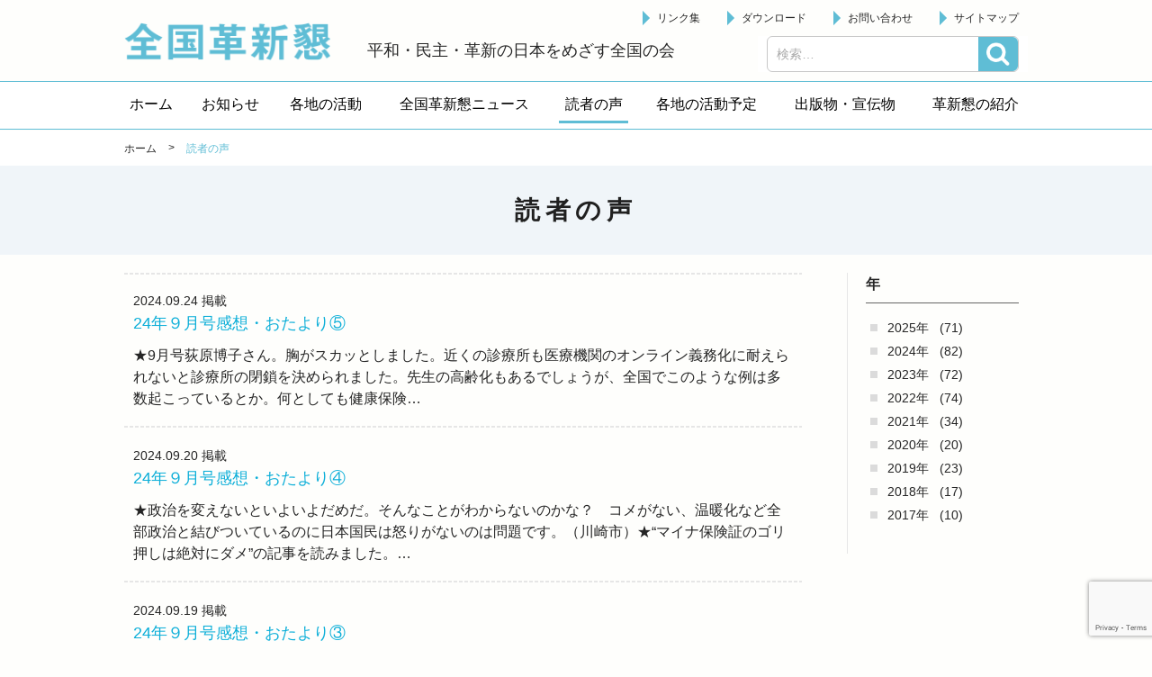

--- FILE ---
content_type: text/html; charset=UTF-8
request_url: https://kakushinkon.org/readers-voice/page/10
body_size: 6414
content:




<!doctype html>
<!-- paulirish.com/2008/conditional-stylesheets-vs-css-hacks-answer-neither/ -->
<!--[if lt IE 7]> <html class="no-js ie6 oldie" lang="ja" > <![endif]-->
<!--[if IE 7]>    <html class="no-js ie7 oldie" lang="ja" > <![endif]-->
<!--[if IE 8]>    <html class="no-js ie8 oldie" lang="ja" "> <![endif]-->
<!-- Consider adding an manifest.appcache: h5bp.com/d/Offline -->
<!--[if gt IE 8]><!--> <html class="no-js" lang="ja" > <!--<![endif]-->

<head>
  <meta http-equiv="X-UA-Compatible" content="IE=edge,chrome=1">
  <meta http-equiv="Content-Type" content="text/html; charset=UTF-8" />
  <meta name="google-site-verification" content="" />
    <meta name="viewport" content="width=device-width, initial-scale=1.0, minimum-scale=1.0, maximum-scale=1.0, user-scalable=no,minimal-ui">
    <title>読者の声 | 全国革新懇</title>
<meta name='robots' content='max-image-preview:large' />
<link rel='dns-prefetch' href='//www.google.com' />
<link rel='dns-prefetch' href='//ajax.googleapis.com' />
<link rel='dns-prefetch' href='//cdnjs.cloudflare.com' />
<link rel='dns-prefetch' href='//fonts.googleapis.com' />
<link rel='dns-prefetch' href='//s.w.org' />
<link rel="alternate" type="application/rss+xml" title="全国革新懇 &raquo; フィード" href="https://kakushinkon.org/feed" />
<link rel="alternate" type="application/rss+xml" title="全国革新懇 &raquo; コメントフィード" href="https://kakushinkon.org/comments/feed" />
<link rel="alternate" type="application/rss+xml" title="全国革新懇 &raquo; 読者の声 フィード" href="https://kakushinkon.org/readers-voice/feed/" />
		<script type="text/javascript">
			window._wpemojiSettings = {"baseUrl":"https:\/\/s.w.org\/images\/core\/emoji\/13.1.0\/72x72\/","ext":".png","svgUrl":"https:\/\/s.w.org\/images\/core\/emoji\/13.1.0\/svg\/","svgExt":".svg","source":{"concatemoji":"https:\/\/kakushinkon.org\/wp\/wp-includes\/js\/wp-emoji-release.min.js"}};
			!function(e,a,t){var n,r,o,i=a.createElement("canvas"),p=i.getContext&&i.getContext("2d");function s(e,t){var a=String.fromCharCode;p.clearRect(0,0,i.width,i.height),p.fillText(a.apply(this,e),0,0);e=i.toDataURL();return p.clearRect(0,0,i.width,i.height),p.fillText(a.apply(this,t),0,0),e===i.toDataURL()}function c(e){var t=a.createElement("script");t.src=e,t.defer=t.type="text/javascript",a.getElementsByTagName("head")[0].appendChild(t)}for(o=Array("flag","emoji"),t.supports={everything:!0,everythingExceptFlag:!0},r=0;r<o.length;r++)t.supports[o[r]]=function(e){if(!p||!p.fillText)return!1;switch(p.textBaseline="top",p.font="600 32px Arial",e){case"flag":return s([127987,65039,8205,9895,65039],[127987,65039,8203,9895,65039])?!1:!s([55356,56826,55356,56819],[55356,56826,8203,55356,56819])&&!s([55356,57332,56128,56423,56128,56418,56128,56421,56128,56430,56128,56423,56128,56447],[55356,57332,8203,56128,56423,8203,56128,56418,8203,56128,56421,8203,56128,56430,8203,56128,56423,8203,56128,56447]);case"emoji":return!s([10084,65039,8205,55357,56613],[10084,65039,8203,55357,56613])}return!1}(o[r]),t.supports.everything=t.supports.everything&&t.supports[o[r]],"flag"!==o[r]&&(t.supports.everythingExceptFlag=t.supports.everythingExceptFlag&&t.supports[o[r]]);t.supports.everythingExceptFlag=t.supports.everythingExceptFlag&&!t.supports.flag,t.DOMReady=!1,t.readyCallback=function(){t.DOMReady=!0},t.supports.everything||(n=function(){t.readyCallback()},a.addEventListener?(a.addEventListener("DOMContentLoaded",n,!1),e.addEventListener("load",n,!1)):(e.attachEvent("onload",n),a.attachEvent("onreadystatechange",function(){"complete"===a.readyState&&t.readyCallback()})),(n=t.source||{}).concatemoji?c(n.concatemoji):n.wpemoji&&n.twemoji&&(c(n.twemoji),c(n.wpemoji)))}(window,document,window._wpemojiSettings);
		</script>
		<style type="text/css">
img.wp-smiley,
img.emoji {
	display: inline !important;
	border: none !important;
	box-shadow: none !important;
	height: 1em !important;
	width: 1em !important;
	margin: 0 .07em !important;
	vertical-align: -0.1em !important;
	background: none !important;
	padding: 0 !important;
}
</style>
	<link rel='stylesheet' id='wp-block-library-css'  href='https://kakushinkon.org/wp/wp-includes/css/dist/block-library/style.min.css' type='text/css' media='all' />
<link rel='stylesheet' id='contact-form-7-css'  href='https://kakushinkon.org/wp/wp-content/plugins/contact-form-7/includes/css/styles.css' type='text/css' media='all' />
<link rel='stylesheet' id='wp-pagenavi-css'  href='https://kakushinkon.org/wp/wp-content/plugins/wp-pagenavi/pagenavi-css.css' type='text/css' media='all' />
<link rel='stylesheet' id='app-stylesheet-css'  href='https://kakushinkon.org/wp/wp-content/themes/kakushinkon/css/style.css' type='text/css' media='all' />
<link rel='stylesheet' id='google-font-css'  href='https://fonts.googleapis.com/css?family=Open+Sans%3A300%2C400%2C600%2C700%7CLora%3A400%2C700%7CDroid+Sans+Mono' type='text/css' media='all' />
<!--[if lt IE 9]>
<link rel='stylesheet' id='app-ie-only-css'  href='https://kakushinkon.org/wp/wp-content/themes/kakushinkon/css/ie.css' type='text/css' media='all' />
<![endif]-->
<script type='text/javascript' src='https://kakushinkon.org/wp/wp-content/themes/kakushinkon/js/vendor/modernizr-2.7.1.min.js' id='app-modernizr-js'></script>
<link rel="https://api.w.org/" href="https://kakushinkon.org/wp-json/" /><script type="text/javascript">
	window._se_plugin_version = '8.1.9';
</script>
<style>.simplemap img{max-width:none !important;padding:0 !important;margin:0 !important;}.staticmap,.staticmap img{max-width:100% !important;height:auto !important;}.simplemap .simplemap-content{display:none;}</style>
  <!-- Global site tag (gtag.js) - Google Analytics -->
  <script async src="https://www.googletagmanager.com/gtag/js?id=UA-125793082-1"></script>
  <script>
    window.dataLayer = window.dataLayer || [];
    function gtag(){dataLayer.push(arguments);}
    gtag('js', new Date());

    gtag('config', 'UA-125793082-1');
  </script>
</head>

<body  class="archive paged post-type-archive post-type-archive-readers-voice paged-10 post-type-paged-10">
  <!--[if lt IE 8]>
    <p class="browsehappy">You are using an <strong>outdated</strong> browser. Please <a href="http://browsehappy.com/">upgrade your browser</a> to improve your experience.</p>
  <![endif]-->

  <header class="header" role="banner">
    <div class="inner">
      <div class="header__left">
        <div class="site-id">
         <a href="https://kakushinkon.org/">全国革新懇 - 「国民が主人公」の日本をめざして -</a>
        </div>
        <p class="header-catch">平和・民主・革新の日本をめざす全国の会</p>
      </div>

      <div class="header__right">
         <div id="sb-menu" class="wrap-utility-nav">
         <ul id="menu-utilitymenu" class="utility-nav"><li class="menu-item"><a href="https://kakushinkon.org/links">リンク集</a></li>
<li class="menu-item"><a href="https://kakushinkon.org/download">ダウンロード</a></li>
<li class="menu-item"><a href="https://kakushinkon.org/contact">お問い合わせ</a></li>
<li class="menu-item"><a href="https://kakushinkon.org/sitemap">サイトマップ</a></li>
</ul>                    </div>
               </div>
          <a class="btn-search-open js-search-open" href="#">検索</a>
    <div class="search-box js-search-box">
      <div id="search" role="search">
        <form role="search" method="get" class="search-form" action="https://kakushinkon.org/">
				<label>
					<span class="screen-reader-text">検索:</span>
					<input type="search" class="search-field" placeholder="検索&hellip;" value="" name="s" />
				</label>
				<input type="submit" class="search-submit" value="検索" />
			</form>      </div>
      <a class="btn-search-close js-search-close" href="#">閉じる</a>
    </div>

      
    </div>
  

    <div class="wrapper_navi">
      <nav id="pc-menu" class="globalnavi">
        <ul itemscope itemtype="http://schema.org/SiteNavigationElement"><li itemprop="name" class="menu-item"><a itemprop="url" href="http://kakushinkon.org"><span itemprop="name">ホーム</span></a></li>
<li itemprop="name" class="menu-item"><a itemprop="url" href="https://kakushinkon.org/information"><span itemprop="name">お知らせ</span></a></li>
<li itemprop="name" class="menu-item"><a itemprop="url" href="https://kakushinkon.org/activity"><span itemprop="name">各地の活動</span></a></li>
<li itemprop="name" class="menu-item"><a itemprop="url" href="https://kakushinkon.org/news"><span itemprop="name">全国革新懇ニュース</span></a></li>
<li itemprop="name" class="menu-item current"><a itemprop="url" href="https://kakushinkon.org/readers-voice"><span itemprop="name">読者の声</span></a></li>
<li itemprop="name" class="menu-item"><a itemprop="url" href="https://kakushinkon.org/schedule"><span itemprop="name">各地の活動予定</span></a></li>
<li itemprop="name" class="menu-item has-children"><a itemprop="url" href="javascript:void(0);"><span itemprop="name">出版物・宣伝物</span></a>
<ul class="sub-menu">
	<li itemprop="name" class="sub-menu-item"><a itemprop="url" href="https://kakushinkon.org/publication"><span itemprop="name">出版物</span></a></li>
	<li itemprop="name" class="sub-menu-item"><a itemprop="url" href="https://kakushinkon.org/publicity"><span itemprop="name">宣伝物</span></a></li>
</ul>
</li>
<li itemprop="name" class="menu-item has-children target-none"><a itemprop="url" href="javascript:void(0);"><span itemprop="name">革新懇の紹介</span></a>
<ul class="sub-menu">
	<li itemprop="name" class="sub-menu-item"><a itemprop="url" href="https://kakushinkon.org/about"><span itemprop="name">革新懇とは</span></a></li>
	<li itemprop="name" class="sub-menu-item"><a itemprop="url" href="https://kakushinkon.org/statement"><span itemprop="name">声明・アピール</span></a></li>
	<li itemprop="name" class="sub-menu-item"><a itemprop="url" href="https://kakushinkon.org/policy"><span itemprop="name">運動方針</span></a></li>
	<li itemprop="name" class="sub-menu-item"><a itemprop="url" href="https://kakushinkon.org/kakushinkon-kaisoku"><span itemprop="name">会則</span></a></li>
	<li itemprop="name" class="sub-menu-item"><a itemprop="url" href="https://kakushinkon.org/kakushinkon-sewanin"><span itemprop="name">代表世話人</span></a></li>
	<li itemprop="name" class="sub-menu-item"><a itemprop="url" href="https://kakushinkon.org/kakushinkon-kakuchi"><span itemprop="name">各地の革新懇</span></a></li>
</ul>
</li>
<li itemprop="name" class="menu-item sp"><a itemprop="url" href="https://kakushinkon.org/links"><span itemprop="name">リンク集</span></a></li>
<li itemprop="name" class="menu-item sp"><a itemprop="url" href="https://kakushinkon.org/download"><span itemprop="name">ダウンロード</span></a></li>
<li itemprop="name" class="menu-item sp"><a itemprop="url" href="https://kakushinkon.org/contact"><span itemprop="name">お問い合わせ</span></a></li>
<li itemprop="name" class="menu-item sp"><a itemprop="url" href="https://kakushinkon.org/sitemap"><span itemprop="name">サイトマップ</span></a></li>
</ul>      </nav>
      <nav class="globalnavi--sub"></nav>
    </div>  </header>


<div class="page-header">
  <div class="breadcrumbs-block">
        <div class="breadcrumbs">
      <div class="inner">
        <!-- Breadcrumb NavXT 6.6.0 -->
<span property="itemListElement" typeof="ListItem"><a property="item" typeof="WebPage" title="ホームへ" href="https://kakushinkon.org" class="home"><span property="name">ホーム</span></a><meta property="position" content="1"></span> &gt; <span property="itemListElement" typeof="ListItem"><span property="name">読者の声</span><meta property="position" content="2"></span>      </div>
    </div>
  </div>
  <div class="inner">

    <div class="page-title-block">

            <h1 class="page-title">読者の声</span></h1>
    </div>

  </div>
</div>

<div class="contents">
  <div class="inner">
    <div class="main-col">
                        


<section class="news-block">
      <ul class="news-list news-list--archive">
              <li class="news-list__item">
                      <div>
              <a href="https://kakushinkon.org/readers-voice/6503.html" class="target-link">
                <div class="published-date">
                  <time datetime="2024-09-24">2024.09.24</time>
                  <span class="published-date__tail">掲載</span>
                </div>
				  
                  <h2 class="entry-title">24年９月号感想・おたより⑤</h2>
                <p>★9月号荻原博子さん。胸がスカッとしました。近くの診療所も医療機関のオンライン義務化に耐えられないと診療所の閉鎖を決められました。先生の高齢化もあるでしょうが、全国でこのような例は多数起こっているとか。何としても健康保険&#8230;</p>
              </a>
            </div>

                  </li>
              <li class="news-list__item">
                      <div>
              <a href="https://kakushinkon.org/readers-voice/6502.html" class="target-link">
                <div class="published-date">
                  <time datetime="2024-09-20">2024.09.20</time>
                  <span class="published-date__tail">掲載</span>
                </div>
				  
                  <h2 class="entry-title">24年９月号感想・おたより④</h2>
                <p>★政治を変えないといよいよだめだ。そんなことがわからないのかな？　コメがない、温暖化など全部政治と結びついているのに日本国民は怒りがないのは問題です。（川崎市）★“マイナ保険証のゴリ押しは絶対にダメ”の記事を読みました。&#8230;</p>
              </a>
            </div>

                  </li>
              <li class="news-list__item">
                      <div>
              <a href="https://kakushinkon.org/readers-voice/6499.html" class="target-link">
                <div class="published-date">
                  <time datetime="2024-09-19">2024.09.19</time>
                  <span class="published-date__tail">掲載</span>
                </div>
				  
                  <h2 class="entry-title">24年９月号感想・おたより③</h2>
                <p>★私80歳になります。この熱帯夜は大変ですね。お互無理をしないで、体には気をつけ、頑張りましょう。（甲府市）★総裁選で顔を替えて延命を図ろうと必死になる自民党。候補者の政策には共産党など野党の政策を盗んでいる選択的夫婦別&#8230;</p>
              </a>
            </div>

                  </li>
              <li class="news-list__item">
                      <div>
              <a href="https://kakushinkon.org/readers-voice/6498.html" class="target-link">
                <div class="published-date">
                  <time datetime="2024-09-19">2024.09.19</time>
                  <span class="published-date__tail">掲載</span>
                </div>
				  
                  <h2 class="entry-title">24年９月号感想・おたより②</h2>
                <p>★９月号で紹介されていた「新結成　長崎・壱岐革新懇」の記事、壱岐と言えば26年ほど前に八田ひろ子参議院議員を誕生させ党の躍進を勝ち取ったとき私は、党尾張南地区委員長で山口さんは津島市で活動して、確か故郷(壱岐)へ戻った地&#8230;</p>
              </a>
            </div>

                  </li>
              <li class="news-list__item">
                      <div>
              <a href="https://kakushinkon.org/readers-voice/6497.html" class="target-link">
                <div class="published-date">
                  <time datetime="2024-09-19">2024.09.19</time>
                  <span class="published-date__tail">掲載</span>
                </div>
				  
                  <h2 class="entry-title">24年９月号感想・おたより①</h2>
                <p>★自民党総裁選報道には辟易する。アメリカいいなりの大軍拡・企業団体献金問題、裏金真相解明、統一協会との癒着を問い、候補者の言い分だけを垂れ流さないでほしい。（長崎市）★とりあえず、大多数の国民の生活を無視し続ける“自公政&#8230;</p>
              </a>
            </div>

                  </li>
              <li class="news-list__item">
                      <div>
              <a href="https://kakushinkon.org/readers-voice/6440.html" class="target-link">
                <div class="published-date">
                  <time datetime="2024-08-29">2024.08.29</time>
                  <span class="published-date__tail">掲載</span>
                </div>
				  
                  <h2 class="entry-title">24年7・8月合併号感想・おたより⑦</h2>
                <p>★大阪版と全国版の革新懇ニュースをじっくり読みました。すべての国を包む包摂の論理が重要。その意味を憲法前文の意味と重ねてとらえる大事さを再認識させていただきました。体験的に最近よく対話で耳に残ることは、不透明な先のみえな&#8230;</p>
              </a>
            </div>

                  </li>
              <li class="news-list__item">
                      <div>
              <a href="https://kakushinkon.org/readers-voice/6437.html" class="target-link">
                <div class="published-date">
                  <time datetime="2024-08-29">2024.08.29</time>
                  <span class="published-date__tail">掲載</span>
                </div>
				  
                  <h2 class="entry-title">24年7・8月合併号感想・おたより⑥</h2>
                <p>★オリンピックでも休戦、停戦にならず、平和の発展とはならなかった。若い人向けの新しい種目が出てきて、高齢者にはわからなかった。私には趣味？としか思えないものもあった。（岐阜県羽島市） ★南海トラフが活動するかも！と予報が&#8230;</p>
              </a>
            </div>

                  </li>
              <li class="news-list__item">
                      <div>
              <a href="https://kakushinkon.org/readers-voice/6435.html" class="target-link">
                <div class="published-date">
                  <time datetime="2024-08-28">2024.08.28</time>
                  <span class="published-date__tail">掲載</span>
                </div>
				  
                  <h2 class="entry-title">24年7・8月合併後感想・おたより⑤</h2>
                <p>★保育士配置基準が76年ぶりに改善され、４・５歳児は子ども30人に保育士一人が、子ども25人に一人になりました。ところが、国は保育士確保がむずかしいからと実施を猶予。保育士不足の原因は待遇の悪さであり、もとをたどれば、国&#8230;</p>
              </a>
            </div>

                  </li>
              <li class="news-list__item">
                      <div>
              <a href="https://kakushinkon.org/readers-voice/6426.html" class="target-link">
                <div class="published-date">
                  <time datetime="2024-08-23">2024.08.23</time>
                  <span class="published-date__tail">掲載</span>
                </div>
				  
                  <h2 class="entry-title">24年7・8月合併号感想・おたより④</h2>
                <p>★物価高への対策で家庭菜園をホンのチョット耕作しています。ナス、キュウリ、ミニトマトとダイコンを作りました。今年はナスとミニトマトが多めにできました。妻は友人にもオスソワケするのが好きです。ので、自宅の分は少なめなんです&#8230;</p>
              </a>
            </div>

                  </li>
              <li class="news-list__item">
                      <div>
              <a href="https://kakushinkon.org/readers-voice/6424.html" class="target-link">
                <div class="published-date">
                  <time datetime="2024-08-23">2024.08.23</time>
                  <span class="published-date__tail">掲載</span>
                </div>
				  
                  <h2 class="entry-title">24年7・8月合併号感想・おたより③</h2>
                <p>★猛暑に地震、津波、台風と自然災害がめじろ押しの日本の夏。こんな国にあってはならないのが原発です。原発反対‼️（札幌市） ★林田光弘さんの取り組みは、学ばねばならない。いかにして、私たちが無関心層を巻き込みながら、運動を&#8230;</p>
              </a>
            </div>

                  </li>
          </ul>
  </section>

<div class="navigation">
  <div class='wp-pagenavi' role='navigation'>
<span class='pages'>10 / 41</span><a class="first" aria-label="First Page" href="https://kakushinkon.org/readers-voice/">&laquo; 先頭</a><a class="previouspostslink" rel="prev" aria-label="Previous Page" href="https://kakushinkon.org/readers-voice/page/9">&laquo;</a><span class='extend'>...</span><a class="page smaller" title="ページ 8" href="https://kakushinkon.org/readers-voice/page/8">8</a><a class="page smaller" title="ページ 9" href="https://kakushinkon.org/readers-voice/page/9">9</a><span aria-current='page' class='current'>10</span><a class="page larger" title="ページ 11" href="https://kakushinkon.org/readers-voice/page/11">11</a><a class="page larger" title="ページ 12" href="https://kakushinkon.org/readers-voice/page/12">12</a><span class='extend'>...</span><a class="larger page" title="ページ 20" href="https://kakushinkon.org/readers-voice/page/20">20</a><a class="larger page" title="ページ 30" href="https://kakushinkon.org/readers-voice/page/30">30</a><a class="larger page" title="ページ 40" href="https://kakushinkon.org/readers-voice/page/40">40</a><span class='extend'>...</span><a class="nextpostslink" rel="next" aria-label="Next Page" href="https://kakushinkon.org/readers-voice/page/11">&raquo;</a><a class="last" aria-label="Last Page" href="https://kakushinkon.org/readers-voice/page/41">最後 &raquo;</a>
</div></div>
            
    </div>    

<div class="side-col">
  
  
    
  
    
  

  
          <section class="widget">
            <div class="inner">
        
        <h2 class="archive-title">年</h2>
        <ul class="archive-list">
          	<li><a href='https://kakushinkon.org/readers-voice/2025'>2025年</a>&nbsp;(71)</li>
	<li><a href='https://kakushinkon.org/readers-voice/2024'>2024年</a>&nbsp;(82)</li>
	<li><a href='https://kakushinkon.org/readers-voice/2023'>2023年</a>&nbsp;(72)</li>
	<li><a href='https://kakushinkon.org/readers-voice/2022'>2022年</a>&nbsp;(74)</li>
	<li><a href='https://kakushinkon.org/readers-voice/2021'>2021年</a>&nbsp;(34)</li>
	<li><a href='https://kakushinkon.org/readers-voice/2020'>2020年</a>&nbsp;(20)</li>
	<li><a href='https://kakushinkon.org/readers-voice/2019'>2019年</a>&nbsp;(23)</li>
	<li><a href='https://kakushinkon.org/readers-voice/2018'>2018年</a>&nbsp;(17)</li>
	<li><a href='https://kakushinkon.org/readers-voice/2017'>2017年</a>&nbsp;(10)</li>
        </ul>
      </div>
    </section>
  

    
  

  
  
  
  

    
  

    
  
</div>  </div></div>
<footer class="footer">
  <div class="inner">
    <div class="footer-info">
      <div class="footer-address">
        <h2 class="footer-address__name">全国革新懇</h2>
        <p class="footer-address__addr">〒151-0051 東京都渋谷区千駄ヶ谷１－７－８　千駄ヶ谷尾澤ビル１階<br>
          <span class="tel">TEL　03-6447-4334</span>/<span class="fax">FAX　03-3470-1185</span><br>
          <span class="mail">メール　<a href="mailto:zenkoku@kakushinkon.org
">zenkoku@kakushinkon.org</a></span>
        </p>
      </div>
    </div>
  </div>
  <div class="footer-bottom">
    <p class="copyright">
      <small>Copyright &copy; 2025 全国革新懇 All Rights Reserved.</small>
    </p>
  </div>
</footer>

<script type='text/javascript' src='https://kakushinkon.org/wp/wp-includes/js/dist/vendor/regenerator-runtime.min.js' id='regenerator-runtime-js'></script>
<script type='text/javascript' src='https://kakushinkon.org/wp/wp-includes/js/dist/vendor/wp-polyfill.min.js' id='wp-polyfill-js'></script>
<script type='text/javascript' id='contact-form-7-js-extra'>
/* <![CDATA[ */
var wpcf7 = {"api":{"root":"https:\/\/kakushinkon.org\/wp-json\/","namespace":"contact-form-7\/v1"}};
/* ]]> */
</script>
<script type='text/javascript' src='https://kakushinkon.org/wp/wp-content/plugins/contact-form-7/includes/js/index.js' id='contact-form-7-js'></script>
<script type='text/javascript' src='https://www.google.com/recaptcha/api.js?render=6LcCALkUAAAAAL06RY3H7Nhp91IB4kedjmbxZPFK' id='google-recaptcha-js'></script>
<script type='text/javascript' id='wpcf7-recaptcha-js-extra'>
/* <![CDATA[ */
var wpcf7_recaptcha = {"sitekey":"6LcCALkUAAAAAL06RY3H7Nhp91IB4kedjmbxZPFK","actions":{"homepage":"homepage","contactform":"contactform"}};
/* ]]> */
</script>
<script type='text/javascript' src='https://kakushinkon.org/wp/wp-content/plugins/contact-form-7/modules/recaptcha/index.js' id='wpcf7-recaptcha-js'></script>
<script type='text/javascript' src='https://ajax.googleapis.com/ajax/libs/jquery/2.1.1/jquery.min.js' id='jquery-js'></script>
<script type='text/javascript' src='https://kakushinkon.org/wp/wp-includes/js/comment-reply.min.js' id='comment-reply-js'></script>
<script type='text/javascript' src='https://kakushinkon.org/wp/wp-content/themes/kakushinkon/js/plugins/jquery.easing.1.3.js' id='easing-js'></script>
<script type='text/javascript' src='https://kakushinkon.org/wp/wp-content/themes/kakushinkon/js/plugins/slick.1.6.min.js' id='slick-js'></script>
<script type='text/javascript' src='https://kakushinkon.org/wp/wp-content/themes/kakushinkon/js/plugins/breakpoints.js' id='breakpoints-js'></script>
<script type='text/javascript' src='https://kakushinkon.org/wp/wp-content/themes/kakushinkon/js/plugins/superfish.min.js' id='superfish-js'></script>
<script type='text/javascript' src='https://kakushinkon.org/wp/wp-content/themes/kakushinkon/js/plugins/jquery.slicknav.min.js' id='slicknav-js'></script>
<script type='text/javascript' src='https://cdnjs.cloudflare.com/ajax/libs/jquery-cookie/1.4.1/jquery.cookie.min.js' id='jquery-cookie-js'></script>
<script type='text/javascript' src='https://kakushinkon.org/wp/wp-content/themes/kakushinkon/js/common.js' id='main-js-js'></script>
<script type='text/javascript' src='https://kakushinkon.org/wp/wp-includes/js/wp-embed.min.js' id='wp-embed-js'></script>



</body>
</html>


--- FILE ---
content_type: text/html; charset=utf-8
request_url: https://www.google.com/recaptcha/api2/anchor?ar=1&k=6LcCALkUAAAAAL06RY3H7Nhp91IB4kedjmbxZPFK&co=aHR0cHM6Ly9rYWt1c2hpbmtvbi5vcmc6NDQz&hl=en&v=cLm1zuaUXPLFw7nzKiQTH1dX&size=invisible&anchor-ms=20000&execute-ms=15000&cb=sbj6etop3gm9
body_size: 45852
content:
<!DOCTYPE HTML><html dir="ltr" lang="en"><head><meta http-equiv="Content-Type" content="text/html; charset=UTF-8">
<meta http-equiv="X-UA-Compatible" content="IE=edge">
<title>reCAPTCHA</title>
<style type="text/css">
/* cyrillic-ext */
@font-face {
  font-family: 'Roboto';
  font-style: normal;
  font-weight: 400;
  src: url(//fonts.gstatic.com/s/roboto/v18/KFOmCnqEu92Fr1Mu72xKKTU1Kvnz.woff2) format('woff2');
  unicode-range: U+0460-052F, U+1C80-1C8A, U+20B4, U+2DE0-2DFF, U+A640-A69F, U+FE2E-FE2F;
}
/* cyrillic */
@font-face {
  font-family: 'Roboto';
  font-style: normal;
  font-weight: 400;
  src: url(//fonts.gstatic.com/s/roboto/v18/KFOmCnqEu92Fr1Mu5mxKKTU1Kvnz.woff2) format('woff2');
  unicode-range: U+0301, U+0400-045F, U+0490-0491, U+04B0-04B1, U+2116;
}
/* greek-ext */
@font-face {
  font-family: 'Roboto';
  font-style: normal;
  font-weight: 400;
  src: url(//fonts.gstatic.com/s/roboto/v18/KFOmCnqEu92Fr1Mu7mxKKTU1Kvnz.woff2) format('woff2');
  unicode-range: U+1F00-1FFF;
}
/* greek */
@font-face {
  font-family: 'Roboto';
  font-style: normal;
  font-weight: 400;
  src: url(//fonts.gstatic.com/s/roboto/v18/KFOmCnqEu92Fr1Mu4WxKKTU1Kvnz.woff2) format('woff2');
  unicode-range: U+0370-0377, U+037A-037F, U+0384-038A, U+038C, U+038E-03A1, U+03A3-03FF;
}
/* vietnamese */
@font-face {
  font-family: 'Roboto';
  font-style: normal;
  font-weight: 400;
  src: url(//fonts.gstatic.com/s/roboto/v18/KFOmCnqEu92Fr1Mu7WxKKTU1Kvnz.woff2) format('woff2');
  unicode-range: U+0102-0103, U+0110-0111, U+0128-0129, U+0168-0169, U+01A0-01A1, U+01AF-01B0, U+0300-0301, U+0303-0304, U+0308-0309, U+0323, U+0329, U+1EA0-1EF9, U+20AB;
}
/* latin-ext */
@font-face {
  font-family: 'Roboto';
  font-style: normal;
  font-weight: 400;
  src: url(//fonts.gstatic.com/s/roboto/v18/KFOmCnqEu92Fr1Mu7GxKKTU1Kvnz.woff2) format('woff2');
  unicode-range: U+0100-02BA, U+02BD-02C5, U+02C7-02CC, U+02CE-02D7, U+02DD-02FF, U+0304, U+0308, U+0329, U+1D00-1DBF, U+1E00-1E9F, U+1EF2-1EFF, U+2020, U+20A0-20AB, U+20AD-20C0, U+2113, U+2C60-2C7F, U+A720-A7FF;
}
/* latin */
@font-face {
  font-family: 'Roboto';
  font-style: normal;
  font-weight: 400;
  src: url(//fonts.gstatic.com/s/roboto/v18/KFOmCnqEu92Fr1Mu4mxKKTU1Kg.woff2) format('woff2');
  unicode-range: U+0000-00FF, U+0131, U+0152-0153, U+02BB-02BC, U+02C6, U+02DA, U+02DC, U+0304, U+0308, U+0329, U+2000-206F, U+20AC, U+2122, U+2191, U+2193, U+2212, U+2215, U+FEFF, U+FFFD;
}
/* cyrillic-ext */
@font-face {
  font-family: 'Roboto';
  font-style: normal;
  font-weight: 500;
  src: url(//fonts.gstatic.com/s/roboto/v18/KFOlCnqEu92Fr1MmEU9fCRc4AMP6lbBP.woff2) format('woff2');
  unicode-range: U+0460-052F, U+1C80-1C8A, U+20B4, U+2DE0-2DFF, U+A640-A69F, U+FE2E-FE2F;
}
/* cyrillic */
@font-face {
  font-family: 'Roboto';
  font-style: normal;
  font-weight: 500;
  src: url(//fonts.gstatic.com/s/roboto/v18/KFOlCnqEu92Fr1MmEU9fABc4AMP6lbBP.woff2) format('woff2');
  unicode-range: U+0301, U+0400-045F, U+0490-0491, U+04B0-04B1, U+2116;
}
/* greek-ext */
@font-face {
  font-family: 'Roboto';
  font-style: normal;
  font-weight: 500;
  src: url(//fonts.gstatic.com/s/roboto/v18/KFOlCnqEu92Fr1MmEU9fCBc4AMP6lbBP.woff2) format('woff2');
  unicode-range: U+1F00-1FFF;
}
/* greek */
@font-face {
  font-family: 'Roboto';
  font-style: normal;
  font-weight: 500;
  src: url(//fonts.gstatic.com/s/roboto/v18/KFOlCnqEu92Fr1MmEU9fBxc4AMP6lbBP.woff2) format('woff2');
  unicode-range: U+0370-0377, U+037A-037F, U+0384-038A, U+038C, U+038E-03A1, U+03A3-03FF;
}
/* vietnamese */
@font-face {
  font-family: 'Roboto';
  font-style: normal;
  font-weight: 500;
  src: url(//fonts.gstatic.com/s/roboto/v18/KFOlCnqEu92Fr1MmEU9fCxc4AMP6lbBP.woff2) format('woff2');
  unicode-range: U+0102-0103, U+0110-0111, U+0128-0129, U+0168-0169, U+01A0-01A1, U+01AF-01B0, U+0300-0301, U+0303-0304, U+0308-0309, U+0323, U+0329, U+1EA0-1EF9, U+20AB;
}
/* latin-ext */
@font-face {
  font-family: 'Roboto';
  font-style: normal;
  font-weight: 500;
  src: url(//fonts.gstatic.com/s/roboto/v18/KFOlCnqEu92Fr1MmEU9fChc4AMP6lbBP.woff2) format('woff2');
  unicode-range: U+0100-02BA, U+02BD-02C5, U+02C7-02CC, U+02CE-02D7, U+02DD-02FF, U+0304, U+0308, U+0329, U+1D00-1DBF, U+1E00-1E9F, U+1EF2-1EFF, U+2020, U+20A0-20AB, U+20AD-20C0, U+2113, U+2C60-2C7F, U+A720-A7FF;
}
/* latin */
@font-face {
  font-family: 'Roboto';
  font-style: normal;
  font-weight: 500;
  src: url(//fonts.gstatic.com/s/roboto/v18/KFOlCnqEu92Fr1MmEU9fBBc4AMP6lQ.woff2) format('woff2');
  unicode-range: U+0000-00FF, U+0131, U+0152-0153, U+02BB-02BC, U+02C6, U+02DA, U+02DC, U+0304, U+0308, U+0329, U+2000-206F, U+20AC, U+2122, U+2191, U+2193, U+2212, U+2215, U+FEFF, U+FFFD;
}
/* cyrillic-ext */
@font-face {
  font-family: 'Roboto';
  font-style: normal;
  font-weight: 900;
  src: url(//fonts.gstatic.com/s/roboto/v18/KFOlCnqEu92Fr1MmYUtfCRc4AMP6lbBP.woff2) format('woff2');
  unicode-range: U+0460-052F, U+1C80-1C8A, U+20B4, U+2DE0-2DFF, U+A640-A69F, U+FE2E-FE2F;
}
/* cyrillic */
@font-face {
  font-family: 'Roboto';
  font-style: normal;
  font-weight: 900;
  src: url(//fonts.gstatic.com/s/roboto/v18/KFOlCnqEu92Fr1MmYUtfABc4AMP6lbBP.woff2) format('woff2');
  unicode-range: U+0301, U+0400-045F, U+0490-0491, U+04B0-04B1, U+2116;
}
/* greek-ext */
@font-face {
  font-family: 'Roboto';
  font-style: normal;
  font-weight: 900;
  src: url(//fonts.gstatic.com/s/roboto/v18/KFOlCnqEu92Fr1MmYUtfCBc4AMP6lbBP.woff2) format('woff2');
  unicode-range: U+1F00-1FFF;
}
/* greek */
@font-face {
  font-family: 'Roboto';
  font-style: normal;
  font-weight: 900;
  src: url(//fonts.gstatic.com/s/roboto/v18/KFOlCnqEu92Fr1MmYUtfBxc4AMP6lbBP.woff2) format('woff2');
  unicode-range: U+0370-0377, U+037A-037F, U+0384-038A, U+038C, U+038E-03A1, U+03A3-03FF;
}
/* vietnamese */
@font-face {
  font-family: 'Roboto';
  font-style: normal;
  font-weight: 900;
  src: url(//fonts.gstatic.com/s/roboto/v18/KFOlCnqEu92Fr1MmYUtfCxc4AMP6lbBP.woff2) format('woff2');
  unicode-range: U+0102-0103, U+0110-0111, U+0128-0129, U+0168-0169, U+01A0-01A1, U+01AF-01B0, U+0300-0301, U+0303-0304, U+0308-0309, U+0323, U+0329, U+1EA0-1EF9, U+20AB;
}
/* latin-ext */
@font-face {
  font-family: 'Roboto';
  font-style: normal;
  font-weight: 900;
  src: url(//fonts.gstatic.com/s/roboto/v18/KFOlCnqEu92Fr1MmYUtfChc4AMP6lbBP.woff2) format('woff2');
  unicode-range: U+0100-02BA, U+02BD-02C5, U+02C7-02CC, U+02CE-02D7, U+02DD-02FF, U+0304, U+0308, U+0329, U+1D00-1DBF, U+1E00-1E9F, U+1EF2-1EFF, U+2020, U+20A0-20AB, U+20AD-20C0, U+2113, U+2C60-2C7F, U+A720-A7FF;
}
/* latin */
@font-face {
  font-family: 'Roboto';
  font-style: normal;
  font-weight: 900;
  src: url(//fonts.gstatic.com/s/roboto/v18/KFOlCnqEu92Fr1MmYUtfBBc4AMP6lQ.woff2) format('woff2');
  unicode-range: U+0000-00FF, U+0131, U+0152-0153, U+02BB-02BC, U+02C6, U+02DA, U+02DC, U+0304, U+0308, U+0329, U+2000-206F, U+20AC, U+2122, U+2191, U+2193, U+2212, U+2215, U+FEFF, U+FFFD;
}

</style>
<link rel="stylesheet" type="text/css" href="https://www.gstatic.com/recaptcha/releases/cLm1zuaUXPLFw7nzKiQTH1dX/styles__ltr.css">
<script nonce="3MBeODYKl9b5iK7xGoB8Pw" type="text/javascript">window['__recaptcha_api'] = 'https://www.google.com/recaptcha/api2/';</script>
<script type="text/javascript" src="https://www.gstatic.com/recaptcha/releases/cLm1zuaUXPLFw7nzKiQTH1dX/recaptcha__en.js" nonce="3MBeODYKl9b5iK7xGoB8Pw">
      
    </script></head>
<body><div id="rc-anchor-alert" class="rc-anchor-alert"></div>
<input type="hidden" id="recaptcha-token" value="[base64]">
<script type="text/javascript" nonce="3MBeODYKl9b5iK7xGoB8Pw">
      recaptcha.anchor.Main.init("[\x22ainput\x22,[\x22bgdata\x22,\x22\x22,\[base64]/[base64]/[base64]/[base64]/[base64]/UCsxOlAsay52LGsuVV0pLGxrKSwwKX0sblQ9ZnVuY3Rpb24oWixrLFAsVyl7dHJ5e1c9WlsoKGt8MCkrMiklM10sWltrXT0oWltrXXwwKS0oWlsoKGt8MCkrMSklM118MCktKFd8MCleKGs9PTE/[base64]/Wi5CKyJ+IjoiRToiKStrLm1lc3NhZ2UrIjoiK2suc3RhY2spLnNsaWNlKDAsMjA0OCl9LHhlPWZ1bmN0aW9uKFosayl7Wi5HLmxlbmd0aD4xMDQ/[base64]/[base64]/[base64]/RVtrKytdPVA6KFA8MjA0OD9FW2srK109UD4+NnwxOTI6KChQJjY0NTEyKT09NTUyOTYmJlcrMTxaLmxlbmd0aCYmKFouY2hhckNvZGVBdChXKzEpJjY0NTEyKT09NTYzMjA/[base64]/[base64]/[base64]/[base64]/[base64]\x22,\[base64]\x22,\[base64]/Dg8KBw4gxWi1zwpJhNwbCuyzCnhnClC5Ew6QdWsKVwr3DsiRYwr9kP0TDsSrCksKhA0FNw4QTRMKUwrkqVMKkw44MF1zCv1TDrD1XwqnDuMKDw5M8w5d7AxvDvMOgw5/DrQMQworCji/Dr8OuPndhw6drIsO/[base64]/CpcOjaMKAKMOoFgbDnsK1wrRcAnLDk0Bew5NEw6jDlm8Rw5A5X0VlbV3Chx0vG8KDE8K+w7Z6fsOPw6HCkMOLwr43My/CpsKMw5rDtcKNR8KoDyR+PmAawrQJw7Ivw7tywpHCmgHCrMKdw4kywrZwA8ONOz/CmilcwpbCksOiwp3CvhTCg1U6WsKpcMKmNMO9Z8KSO1HCji0TJzs9a3jDni5YwpLCnsOQU8Knw7oBXsOYJsKoJ8KDXnFWXzR5DTHDoFkdwqB5w67DkEV6VsK9w4nDtcOCG8Kow5xwL1EHCcObwo/ClCnDui7ChMOMZ1NBwoIDwoZnVcKYaj7CtcOAw67CkRLCuVp0w6nDgFnDhS/CpQVBwpTDi8O4wqk8w40VacKCJnrCu8KgNMOxwp3DoQcAwo/DncKPETk+YMOxNFgTUMONVlHDh8Kdw6XDiHtACi4ew4rCusOtw5RgwozDkErCoQpxw6zCrgRkwqgGdwE1YGfCt8Kvw5/CicKKw6I/JRXCtytywq1xAMKtfcKlwpzCtgoVfATCr37DulAtw7k9w4DDpjt2SmAGHsKiw69vw7FQwq0Qw5DDkx/CjyDCrsKvwovCrTowbsK+wr/DsR0PRMOdw6zDlsKHw7vDlG3CkVxac8OmL8O2BcOPw6/Dp8K0OTEnwpHCpMOZVF42OcKFLgDCmGVMwpdEd0xATsODUF7Dgx7CmcODM8ObYhbCkUYAQcKKUMK2w43CiFpjV8Odwp/CtsKXw4HDvBB1w59GFsO4w54pMGTDjSpZR1Rpw6skwrExecO/JT92Q8KSQhHDjwolTsOww4UGw4DDrMOddsKCw4XDn8K/[base64]/w6/[base64]/DlX/[base64]/EE7Dg0Fuwo/[base64]/CsDDDh8K5ZcKpb3Eke2pLaMO3RMObw6xRw6XDm8KowpPDpsKRw6zDn11vcC0/FDVOWSlDw5bDksKBB8KbCDXDpkLCkcO6wrLDvh7DpcKMwo5oLUHDhQ52wpBeIMKnw7oHwq47Fm7DrcO/[base64]/N8KEwpvCucOWw5NSwrB7BcOkVsKgE8OJwqHCn8KVw7PDpUzCvDzDnMObUsKmw5LCm8KEdMOAwoZ4c2PCokjDn0ltw6/CsDx9wpfCtMOkEsOLZcOjPCHDgUTCqMO4CcKRwrwqw7TCpsKVwpfDshY3AcKTHV3ChCrCp1/ChWLDlXEhwqErGsKwwozDqsK8wqJrW0jCu2BmCgXDjcOCS8OBYz19w70yccOccsOTwqzCmMOQCC3Cl8O6woHDviplwp3CgMOmFsOGX8OCBR3CqcOybMKDLBVew4cAwr3Ct8OnAcOYNsOlwq/Cpz7CiX8Gw77DujbDvSJ0wo/CphYsw45URXoOw7gHw4ZUAUbDuTLCtsK+w6rDoGXCtsO4a8ONBEJDOcKnHcO+wpTDhX3Cn8OSFsKkHW3CgsO/[base64]/DoyTCgwovw4fDv093TD8/ZsKwZBoyHQTCtMKQBVYjWsOdNMO9wqdGw4JIUMKjSnMzwpHCn8KEHTLDr8K4AcK0w5RTwo0uWA5Ewq7Cmh/Dsj1EwrJBw4wtJMKowroUaCvCvsOHYldvw6nDuMKDw7PDhcOvwqvCq2zDng7CjXzDp2rDlMKNYnfCtnERW8Kow6Rxw6XCpF7DlcOrZU7Du0bDvMO5YcOwIMK7wpPDiGkowrRlwog8DsO3wp93wqHCojbDjsOoAFzCuQYzbMOhEXvDiS8/Hxx6RcKvwoLCjcOnw54jcljCnsKIfDFWw5AnE0fDpFXCi8KNRsOhesO2XsKew6/Cjy3DjVbCl8K2w4l/w41CAsK1wovCqCHDphXDshHDjRLDgRTCvRnDqWcRAV/DqwstUzhlK8KXej3DtsOtwpnDh8OBwrtaw4pvw7bDh2DDm3tbQMOTZSUZXDrCoMOuJR3DnsOXwpPCph4DOVfCtsKZwr5QX8K5woIjw703ecO1Txp4OMKYw502cSFDw64XKcK0w7YswrN9UMOQYBvCisOiw5sVwpDCoMKOFsKawpJkccKpWF/Dsl7CiEHChVlWwpIEWytxORzDuD8mL8KrwpFmw4bDv8O+wrTCm3ExHcKIdsOpVSV0T8O3w6gOwoDCkS9Owog7wqJVwrjCokBMY08rBcKnwq/CqBHDpMOHw43CsmvCliDDtwEMw6zDliJmw6DDlmQFR8OLNXYIDcKzZcKuBR/DsMKUTsOlwpTDjsKFHh5RwqFgbRMsw5Vbw6TCkcO1w7vDlAjDhsKVw7ZYYcO3YWjDk8OBU1NfwrjDgF7ChsOrfMKmQmsvGyXCoMKaw7PCnUPCswLDucO/wrQ8CsO8wr7CphXCqzQKw71GEcKQw5/[base64]/wp3DgMOJw6DClEA3w5gAKHFBfwpBJcKIZ8OaJ8KXd8KMZxsAwr0+woTCq8KEBcOfV8OhwqZpOcOlwoAlw6DCtMOKwrlVw7hMw7bDggI3XCzDlcOnXcKdwpPDhcK6FcKWecOnL2vCq8Kbw6nCihtYwonDp8K/H8KZw4gWJMOsw5DCtgxQPUE/woURaT3Dt3t+w4TCpcKCwoIDwq7Cj8O9wqbCuMKBCmnCi2nCgFvDhsKmw7JzacKbQMKiwqllDSPChW/DlV04wqYHAjjCg8KHw7fDtBE1NyJewrJCwq5kwrQ6OijDtBjDuFlMwpl0w7g6w55xw4/DsWrDpMK0w7nDk8KVaXoSw6nDgErDm8KowqXCqzzCmhYwbVVdw7rDghHDtQxJEMOvW8Ofw5U2cMOlwpDCs8O3EMOPMXJYFx0OZMOfaMKLwoEjKGXCncOXwrgwJygcw6YOVBTCgk/[base64]/wp/CtEsGbBTCl0/DuMKsw7PDu8KGFsKpw7x9FMOdw7fCvsOzWx3DsVLCrGRtwpvDgBfCtMKKLAxqL2/CkMO4bcKcYy7Ct3PClcOvwr5WwofCtQbCpUpJw77CvWHDuhbCncOvWMKRw5PDh2M9fF/Di2kDGMKTYcOWCmgpBG/DjXQCKnrCqDtkw5BrwpbCtcOWYsO9woLCp8OZwo3CsFJ+LMK0aDDCrCYTw4vCmsKeUlcCasKlwqE7w7IGMiHDpsKRc8KtVW7CokXDtMK5w54UPyx/DWAzw6IDwr5+wqXCnsK2w6XCjUbCqQlfF8KIw5p+dQHCnsONw5VHdQAYwpskcMO6LhfClwM+w7XDsA7Du0seYEkvEzLDrxIsworDvsOyIA54GcKfwqZuacK4w6nDp3g6EDMlUcOOM8KnwpbDgcKVwoECw6/CnA/[base64]/w79Cw6nDnwDCl1zCt8KxwoTDmcKsw4vCi3/[base64]/[base64]/Di2hrbCzCg8Kpw6/Dn8OhUy/Dgl7Dg3vDo3PCtsKyR8O8CMOYwqB3JsKbw6VVdcKjwogyRsOow4wyXnpkUmfCuMOgMx/[base64]/CqxPDlMKewrFpwr58C8KaNFbDqwota8KrYR1Ew5zCn8OOccKNYVByw45ZV1/CiMOXYizDkzRww6/Du8KJw7V5w67DksKWD8Occg7CuljCksO8wqjCgHgTw5/DjcOlwqfCkRN5w7NFw5oLdMKWBMKDwrDDlUJSw58TwrLDrCctwrXDssKLRh3DjMOXO8KcFhgRflbCnjdvworDvsOhT8OYwqvCisO0Kh8Fw5FtwrcQfMOZKMK2WhoePcOTckUpw5MvNsO/w47CuQ4JEsKsa8ONDsK0w5QYw5YewqXCm8O4w5DClnBQdWvCtsKsw44Xw70IPgjDjjvDjcOkFyDDi8KTwo3DpMKaw5rDqTYjRGcBw6V/wrHDisKBwogOMMOqwpbDgCdbwqDCm1fDmGvDkMKdw7sEwpoHT0FYwqY0GsK8wroOa2PCojnCimo8w6FGwpNDPlfDpSbDjsK4wrJGDcOxwp/CusObcQZTw4skMxUgwotJH8KAwqAlwph0wql0TcKWMsK/[base64]/cGRKwprDkBdhw4TDocKWEC/DpsKRwoMeIEXCrBBJwrIGwr3ChRAaEcOsWBhqw6tcO8KFwq9awr5AR8O9K8O2w6gkBgjDv27CjsK6MMKgNMKWMcOfw7fDn8KswpM2w6vCrkYvw5LCkTfCt1EVw5weLsKUIgDCgMO4wofDm8ORYMKldMKwF08Sw7Nlw6AnJ8OMw5/DrWrDvSp7FcKSPsOnwqnCs8OwwrLCp8Ohw4PCncKBccO5NwAzMMKIL2fDucOXw7YAbBUSFSjDpcK2w5/[base64]/CnV/CusOQw5NdwpJWfcO4wovDqMKwwpHCjQQuwpvDhsOrPAA7wrPDrXtSTxdCwoPCnBE3S1nDii7CgEzDnsOqwofCkzTDtCLDlMOHBmlMw6bDsMK3worDtMOpJsKnwqgPZi/DsxUUwqjCslcMT8OMfcK7fCvCg8OTHsOkasOUwohtw5bCn2PDscKLbcO6PsO+wronc8OEwqoHw4XDmcOiVjA+V8KFwo5ABMKtbWrDvcOWwp5oScOfw6rCuQXCkS88wp4OwoFlW8KGbsKQYFXChkVAK8O/[base64]/w6fCsnJmw4XDisOEecOlw5/CtsKrUD0KI8Opwr0VesOLcwQ8CsOMw57Cp8Kfw63DqcKEM8KFwrwKHMKjwrbChBDDg8OATFHDng4jwq1dwpfCksOgw79LQ1PCqMOBEAwtYVo6w4HDtEFywobCq8ODXsKcHUhUwpM9BcK8wqrCpMK3wpDCtMO/RmR1Qg5mIF86w6bDtXFuVcO+wrsvwqxPO8KHEMKQNsKrw5XDtMKCC8OQwp3CscKMw6MUw4UTwrI2Q8KPTDtLwprDg8OPw6jCvcOqwoDDsV/CiF3Du8OnwpBowpTCscKdbsKCwqxqT8OBw5jDoh4eIsKIwrgww5cdwoXDm8KPwrB4GcKPDsK2w4XDtQTCkk/DtypkAQMOH1XCsMKiQ8O8QV5mDGLDsjdxMiszw5kZRArDoBAcfSPCii8owpcrwqwjIsOMb8KJwovDhcKnb8KHw4EFCRAxb8K8wrnDkMOIw7tFwpIYwo/Di8O2HcK5wqkOfcO7wqonw4nCjMOkw796H8KEcsO1VsOmw7xjwqlNw4F7wrPCqigbw7LCqsKEw7FYd8OMIDvCscK3UT7ClFHDksOhw4HDlAAHw5PCtcKGZ8OLZsOYwqwsYHxlw6zDscO0wpYORkjDjMKGwozCmmZtw5/DqMO9dEnDscOZLAXCtsOVaBXCilRZwpbDqCHDjS9NwrxtIsKUdmZ9wq3CrMK3w6LDjsKIw5PDl2hgIcKiw6rDqsKWcVYnw4PDuD4Xw4/Dn0pNw4LDvcObBEHDjG7CiMOIGWxZw7PCmcK9w5UWwpHCkMO0wqVjw7rCicK5IHRaSShVK8KCw7XDgjgpw5wXQGfDlsOWOcOOKsKkAlpXwonCigZawrjDkgDDscOvw5sPTsOZwr1nScKwQsKrw6Eswp3DrsKtQkrCuMKnw7XCisOXwpjCmcOffTsww5YZe13DmsKNwr/[base64]/X2HCicKMwpIgw57CjQbChXLCoHLCu0rCh8OyUsK8dcOlAMO9GMKfI2gZw60Dwo1uacOFD8O0VwEPwpTCl8KcwoDCuDtpw6AJw6XDpMKuw6UsZ8Kpw4/CphLCmErDvMKBw6txYsKWwqcvw5TDtMKCwo/CijHCuhs5BsKDwpx3WMObMsK/dmh1HX1Vw7bDh8KSF1caXcOBwpwvw5tjw4coGG1pfixTPMKea8KUwr/[base64]/[base64]/CqRY/woPCicK2I8OjwpIVwqofEGEYwrs1CsKgw44/[base64]/[base64]/Cr8KiwqRoIzPDnMOUwo7CsMKNw4Mmwr3DjcOkw4zDkl3DrcKtw4zDmjjCpsKbw7XDscO0RV3CvsKIBMKZwr4UQcOtGsONF8OTHXgNw64mb8OyTUzDq0bCnE3Ck8ObOU7CinXCg8O8wqHDv3PCncOXwr8pDVB5w7N/w4oWwpXCncKiVcKkC8KiIB3Ch8O2YMOZaz16wpHDmMKTwqLDpMKVw7PDqcKowoNEwqXCqcOXcMOzLcKhwolKw7A/w4ocU3PDmsOhNMO1w5gTwr5nwrEbdnZgw5cZw4g+VsONHWZAwrDDrMO6w7rDu8KmVzHDsDLCswrDtWbCl8KnEsOfNSnDtcOKFsKAw7FeNyHDhQDCuBfCrRcgwq/[base64]/[base64]/DoVvCksKALnDDiUfCjw/Dkk3Ds8Oaw7p+w4TComTCp2hGwpYRw54LMMK9XsKdw6s2w7wtwrrCkXjCrkpOwr7CoBTCi1PDi2pYwpDDqMKgw7NYUCDDkhHCuMKdw409w4rDmsKMwo/[base64]/DohDDv8KLw6nCpBjDtcKsw6bDvcO0UHFBGldJPmkfNcO/w7nDmMK2w75IDFgCM8KXwoN0MUrCvU9YbhvDiStxbHMUworCvMKOCywrw7B0w5ggwqDCi3/[base64]/d8KnwqXDpsKpw7jCpwVfVBfCtMOGXGlffMK+fizCkVbDpMOCc3rCrjdFJl/Cpz3ClMOVwp3DhsODMjTCvA0/wrXDkRYzwq3CuMKUwoxmwpPDvzdeRhXDtMKnw4h0EMKfwprDgUnCusOxXQ/[base64]/Dt0HDtMK5DH1DKxDDp8O1fUnCpMKHwqzDthzCnTjCk8KVwpg2dxoQC8KYehZGw7Eew5BVUsKMw49KfmjDvcO9wozDrsKMRsKGwp9lWk/ClxXCmsKKcsOew4TDhMKIwrvCsMOBwqXCkWFgwpggc2/[base64]/dMKKd2MSCMO3fMOfwo17IE45SsO0YGjDrCjCrcKow6bCv8ObVMOiwrAOw5TDp8K/K3zCgcKwR8K6WBoNCsOaCFLDsAEOw67DixbDuETCrC3DujDDnWIwwoHCvx/DmMOYYWMOKMKSwrt0w7M/[base64]/L8ONw4TChU41w49Zw6EnE8O5wqrDrWg1QUtDAMK7BMOkwrQUN8OWfXTDpsKkOcO9EcOkw7MiHMOgJMKPw5xTYSrCrT/[base64]/GsK3ZRDCnsKUPsOIMyfCqB8ww6/CjMOxw4HDlcOUw6IgVMO7DxXDjMOyw6cIw4vDuR7DvMKcYcO5HsKeRcKMVW1ow75wFMOvHWfDtcOqXjTCoXvDtDE1GcOZw7YUwrh2woFYw6d5wohsw7l7IEotwqFVw6sSdE7DqsKmIMKIbsKfE8KgZsOkTknDlSs6w6lucT/CnsOlGFAEQsKMSgHCpsO1RsOMwrXCvMKYRg/[base64]/CnwDCjSY2PcOrWw7DvsOiwojCoMOhwqHDvnY2BsKZwqcBcQ3Cm8OuwpkEMQo3w7/CkcKAScOew4RaNRnCt8Knwpdhw6tUEcOYw53Dr8KAw6XDpcO+ZkDDt2QASXjDrXB/bRwcZsOHw4MfRsKlYcKIUcKfwpgAc8Kxw704MsK5LMOcd39/[base64]/DjcOsw5E7f3DDvijDucOlBHLDmDB1GMKELH/DpMOsUsOdB8OMwqlYYsOww57CpMOwwq7DrS5xAwnDtyVJw5Njwp4pfsKjw6zCrcKSwrkNw6TCtXomw6LCkMO4wrLDlmBWwqhhwrYOAsOhwpXDphDDl1PCn8OhfsKUw4fCsMKQCMO7w7DCoMO0woJhw6BPVETDqsKCCXhvwo/CisOpwqLDq8Kuw5t6wqHDhMKEwqMHw7zClMOZwrPCusOxUhELRQHCmMKnAcK8WjbDtC8wN1XCi1trw7fCqSHClsODwrEkwrlHY0ZjXsO7w54pJFBXwqvCvzsHw4zDn8O1Tzp9wogSw7/Dn8O2MsOMw6XDkmEtw6LDlsOUHEPCscKcw7PCpGshDW5Yw6YqEMKUXAHCggbDocO9C8OAWsK/wq7DtQTDrsO+csKLw47CgsK6CMKYwp1Dw5zCkjtbLMOywoldZXXCjm/DssOfwrPDucO+w6dLwo3Cr0VuEMOvw5JwwpxFw5p3w53CocK0McKwwp7CtMK4dUZrRS7DvxN5CcKGw7YHXTYzR2rDkgHDvsKxw7QMI8K/w7VKRsOpw5fCkMK2U8K2w6tIwoVJw6vComnCr3bDosOaK8OhbMKFwofCpGNafypgwofCisKDfsO5woJfbsOFQm3CvcKiwoPCoCbCl8KQwpXCv8O9GsO3XhpZPMKHE2dSwrlow7jCoB5LwooVw6YRS3/[base64]/CncKOb8KNw4Bdw47DgMOoIXlKSMOPw5fCl8OsUSwSWMO1woNXwrLDsXjCrsO+wq57e8OQfcOwMcKOwp7Cm8KqckdRw5Ayw4ANwrXDkkzCusKrT8O/wqHDuw4CwolJw55xw5d2w6fDp2HDonTCpSpKw6PCosO7wpzDl1PCmcKmw5DDj2rCvhPClSbDisOHfUjDpR3DoMKxwrDCmsKjO8O1ecK8AsO/GsOyw4bCpcOTwo7DkGIiKGopdTN/WsKzW8O7w7zCtMKowoxZw7LCrnQ/IcONbg5UDcO9fHASw6ZuwqcMMsKyXsKoOsKJTsKYO8K4w7FUYU/DjcKzw7kHcsKDwrVHw6vDj1fCmsOdw6PCg8KLw6/CmMOKw6RLw4lQQcOaw4RVah/CusOaHMKYw74QwpbDsAbDk8Krw63CpX/Cq8OURi8Qw7/CgA89VxBDRS4XQwh9wo/[base64]/[base64]/DqsO5wo4CDMObVF8YGcKEJ8OKwo0/FMKvGSbCvsKPwqrCkcO7McOKFDXCnsKYwqTCgxXDnMOdw7Ygw6NTwpjDvsKCwpoRHBNTWcKZw5N4w5/[base64]/CkMOOw73DjsKzw7DDg8ObwojCgkRlai4Swo3Di1MzeUo+Z0ANRMOuworCrTQLwrnDoxJpwpZ7QcKdAsOfwp3Cu8O1dgfDpsO5LUQdw5PDvcOMXhs3w6pWSsOMwr3DncOowrM1w7h3w6/DhMKKXsOEdWEEHcOkwqYFwoDCmMKmUMOjwrjDtkrDgsOrU8KvT8Klw7tZw7fDoBpDw7zDssOiw5fDsF/CiMKjRsKJA3NoIjRFdSU+w4BuY8OQO8OGwpLDu8OYw6nDnHDDncKwLDfCu2bCqMKfwq0uBWQpwp0rwoNyw5PCtcKKw4bCvsKsVcOwIUNew5oIwrB3wrQzw7XCm8O7dBPCuMKGRWfCigXDpgrDhMO9wr/[base64]/Ci8KEX8OZw7DDh8K5Z8KDw4VFw5DDucKqw4FeGUjChMOww6dkZsO7IH7CrMKhUQ3Csgl2ccOwRTnDhyozWsO8KcOgRcKVc1UyZwgQw4jDuXw4w5Yxc8OqwpbCoMO3wqgdw5B/wrnDpMOLOMKewp9YajvCvMOqLMOCwr0qw7wiw4bDlMK7wo86wpTDh8Khwr5nw6/DqsOswqDCoMKEw6VtEV/DlsOkD8O7wrrDslVqwrfCkkV/w6tdw701BMKPw4Yzw5phw7fCtzBNwpfCl8OFNEHCoxUqHyUEw6x7NMKhZSYyw69iw6zDhcONKMKsQMOQQTDDn8KtexTCjMKxLF4rH8Ocw7rDtDnDqU0VZMKqbFvDiMKAPGQ+WsO1w77Dv8OWFUdLwq7Duz/CgsKDwrXCqMKjw4sOwqbCpUYJw7RRwrZlw4M+KSbChMKzwpwawoZRCEcRw5AaKMOIw6XDthdZOsKTesKvOMOpw4PDs8KqH8K4MMOww4PCiyDCr2/[base64]/CvMKlRTbDuMOHwrc+w6cRwpvChQsGOsKGMQ80TgLCpMOuM0J7w4fDl8KhM8OJw5XCjgUJK8KaSsKpw5vCul0iW17CiRNTTsO2CMOgw7NjeAbDkcOHSytzfltsTiZtKsOHB2XDkWDDvGAvwrjDlCsvw7t3w77CgW3DvHR7E2XCv8OAYH7Clnw5w7/Chh7Cl8OhDcKfCRUkw4PDsn3DoW1gwp3DvMOlKMOHV8OWw5fDg8KufnVpHnrChcORHyvDv8KXPMKudcK+FQDDt3VTwrfDtCTCtkvDujo8wqfDoMKawonDpGVXQcOHw6kgKl8gwoVQw7k5AcOmwqIfwoMRC1B+wpN3PsKfw5vDlMOgw6kiMcO5w4/DicOSwpYaCTXCgcKOZ8K5XBzDrzoEwoLDlSTCjSMBwrDDlMKuVcKJFD/[base64]/CshfCrB/CviBbK3XCusKkwpXDu8KFOBXCmGPCscO4w5LCtxnCgsOQw69jVQrCmBNEL1/[base64]/G8O2b8OAPsKDBcOpwr3ClMKtw4hMw7VRw6BmC0bDiW3DmMKreMOcw4lVw4zDplDCkcOnA20EH8OELsKRGGzCqcOiGDkAFsOWwrJKQw/[base64]/dX1KW8OLwqrDlANlw5IhYMKTGcO1wozDo0DCgjPCv8Kwf8ODdR3Co8KcwqLComsswoJQw5sYDsKKwpc4WDXCj00aeBZgbMKbwp7ChSZkUnUNwojDtMKOdcO+woDDunPDvR/[base64]/Ck8KVwoTCs3l1IcKcw7HCpMKOOcORK8Kzw4QWwrvChMOkW8OIb8ONesKEajbCtgd6w4HDvMKiw6HCnDvCnMO4w4BvDC7Dn3Nyw5FJZ0TDminDpsOlB11xVMKSbcKEwpXDvFN/w7zChRPDvB/DnsO7woM1UkLCu8KySQ9ywq4ZwqUxw6rCk8KeWhs9wr/Cm8Kyw5Y2EHzDkMORw7rCg2BHwpPDlcK8GQptZ8OHN8Ozw5vDviDDi8O0wr3CssOaBMOcVMK9SsOkw4nCqlfDimxcwpnCim9OHChwwqMuZm0mwojCsUnDrMO/NMOsacKWXcOMwrbCn8KKasOwwrrChsOdesOjw57DrsKFLxTDkinCp1vDmAw8WFUDwoTDjy/[base64]/CmHvCuiXCpnnDjBg3wo4gbMOuZMKFw4snTMKSwrLCusKDw4sVAVrDicOYAm9+KMOWVcO4VyTCpFTCi8OWw7ZdNkTCvhBgwoo5HsOsax94wrvCtcOLMsKpwqPCjzRZEcKxankEfsK6eznChMK/QXPDssKpwp1ZdMK5w4jDvcORESIIRRvDo1dlacK/[base64]/Cu8Opw6McGgLDhcOhwojDnBJPCsOawpcOwrF4w7MawqjCiUIIWGbDm0TDtsO1YMO9wpopwo3DqMOpwovDjsOTFWVSb1nDsnJ/[base64]/Dvw4TwrLCmcOLw5kZwoRdw7nCsMOzfQHDnlJUIFLDsBfDngvCkx1pIDrClMKyNR5SwonCh2TDvMOWWMKTEjUoTcOvXMOJw57CmH7DlsKuDsOswqDCv8OUw5gfeXXCoMKxw6Zgw6HDgsO/[base64]/DigfDmMKtecKQLUByw61uIT7DusKpwrEoYcKXMsK7w5TDuQPCuE7DpwdMKMK/OsKXwprCsn7CnXlddD/Drio6w7h+w5pvw7DCtVPDlMOZcQfDlsOIwox/HsKswrDDi2jCpsKywrAFw5MCfMKHI8OQEcKuY8K7PMKlcwzCnk7CgMK/w4/DiybCtxc8w4EVF2HDqsKzw5LDt8O7KGnDhhHDjsKGw7XDgFdHXsK2w5d9woPDn3LCrMKWw7oPwrUbKH/Dowx/SRvDt8KkacObGsKTw67CsjAmJMK1wq0Bw53CkHsSbcO9woMcwozDksK/w7V/[base64]/[base64]/[base64]/CrAbDkcKtwoLDo1UOO8KuwpDDq8K3LFkKKhrCsMKxXHfDl8ORZMOMwqzChCcjHcKawrY7IMOXw5hEVsKKCMKCVkxywrfDv8OVwqbCl3UBw79Vw7vCsSbDsMKmR111w4NzwrxUJx/[base64]/CqMK8AMKyR8OgZTzDiQnDu8OMw47DjMOLGjNOwqjDnsO6wrgow6/[base64]/DvsKSCg5Bw4t+EsKTcsK2GFR9EcOFw5PDiwhhwo16wqzDiEPDoibCtSNVYy/CiMOkwofChcKtOVvCusO/YBwXIiEtw5nCl8O1bsK3bm/ClcOUX1ReZAVaw5QxScOTwoXDm8O6w5h8dcOQFlY6wq/DkQ1DfMOvwoTCvFd9dwFjw7fDgMO7KMOtwqnCpgpjPsK9RVXCs3PCmkJAw4t7DcKnXMOGwrrCpmbDiwoSFsOKw7NCRMOmwrzDisKRwqBjMFUNwpbCqMO5YQh9eT/[base64]/Ch8OIwqHDq8Opw50FFlZ5wrLCh8K/[base64]/w5t5bcOHwqB7WhrDgsK4DcK1ZgbCnMOPwpLDkjvCtMKZw7o0wpwBw4EwwoPCmnY9LMO+LGJsAMOjw7dsQUUewpXCuEzCuX8Uw63DuWzDg0jCom9HwqFmwq7CrDpwd2jCjUjCh8Kswqx6w6UvQMKtw47DnSDDj8O5wrAEw4zDt8O1wrPCu3/Dt8O2w5oaQ8K3TgPCt8KUw4FbMz5Dw5Y+EMOowojCtyHDo8OOw73DjQ3CusO/LFnCsH7DpyfClx4xJ8K5aMOsUMKODMOEw55IEcOrSQtjw5lLJcKxwofDgTkBQlJjRAQZw5LDpcOuw6Q4e8K0GzMTLhRiXMOuEElTdR0cEFdZwqQsHsOvw5ckwrTChcOAwqNhOT9KI8OSw6N6wr7CqMO7ZcO4X8OZw5nCiMKRC1YMw53Cl8KfIcKGQ8K/wq7ClcOiw6oyeWkyLcOpUzotJFIswrjCqcKxWhNwaX1VAsK8wpxVw6Jlw5Ypwq5/w63CtB8vBcONw4EcWsO/wrDDvw0pw6DDhnfCq8KUUEXCtcK0bjcFwrJVw5Njw5NHWcK3I8OUJVnCjcOsEMKMbBUbWsObwqMHw4F9G8O4f1wVwp/CiGAKKcK9IHPDv1HDrMKtw5/Clj1hTsKEAsKBDFTDjMOiMXvCt8KeCTPCrMKQR37DkcKNKxjCj1PDmAfChSTDk3XDtwYhwqHCkMOiSsKgwqcQwop6woDCk8KzGV15LjZFwrfCmsKGw5oow5jCv2/CgkZ2IGbDncOAWAbDusOOHWDDj8KIWVbDkSvDrMOHCy3CpwjDqsK/wp9/csOXI15bw7xrwrvCiMKowohGBAwQw5nDjsKfL8OlwofDmcOQw4NSwrdFHTwaEivDsMO5UG7DvsKAwoPCpHXCsiPCtcKtIsKYwpFWwrDCikt0Jw0Hw7LCoxLDgcKJw73CgEhVwqpfw5FHYsKowqrCrsODFcKXw4h8w5NSw54JTUF5QT7CnGDCghXDh8O/Q8K2Gwkaw4JuN8Owej9aw7jDkMKVR3HCi8OTGHhlbcKcTMOACUHDsEAvw4Z1KWnDiRgsJmTCvcKVSMObw5nCgkYuw5pcw5gSwrnDl2MLwp/[base64]\x22],null,[\x22conf\x22,null,\x226LcCALkUAAAAAL06RY3H7Nhp91IB4kedjmbxZPFK\x22,0,null,null,null,0,[16,21,125,63,73,95,87,41,43,42,83,102,105,109,121],[5339200,959],0,null,null,null,null,0,null,0,null,700,1,null,0,\x22CvkBEg8I8ajhFRgAOgZUOU5CNWISDwjmjuIVGAA6BlFCb29IYxIPCJrO4xUYAToGcWNKRTNkEg8I8M3jFRgBOgZmSVZJaGISDwjiyqA3GAE6BmdMTkNIYxIPCN6/tzcYADoGZWF6dTZkEg8I2NKBMhgAOgZBcTc3dmYSDgi45ZQyGAE6BVFCT0QwEg8I0tuVNxgAOgZmZmFXQWUSDwiV2JQyGAA6BlBxNjBuZBIPCMXziDcYADoGYVhvaWFjEg8IjcqGMhgBOgZPd040dGYSDgiK/Yg3GAA6BU1mSUk0GhwIAxIYHRG78OQ3DrceDv++pQYZxJ0JGZzijAIZ\x22,0,0,null,null,1,null,0,1],\x22https://kakushinkon.org:443\x22,null,[3,1,1],null,null,null,1,3600,[\x22https://www.google.com/intl/en/policies/privacy/\x22,\x22https://www.google.com/intl/en/policies/terms/\x22],\x2249tfD13VoEtHvPLD+MfB2UY+w3itdr+oZm69NIaE/uo\\u003d\x22,1,0,null,1,1762141055472,0,0,[95,161,133,95,29],null,[67,65],\x22RC-w0GrQfIo7oBFoQ\x22,null,null,null,null,null,\x220dAFcWeA7-wJ1UvZdrjE7Khjy9BNIeMPQ7VKb3OfwnrBB5Suy7IywP5vjv82W6KdKfoJh78RFl5xqo12QoMG5kECGFb8Dp6NNyIg\x22,1762223855335]");
    </script></body></html>